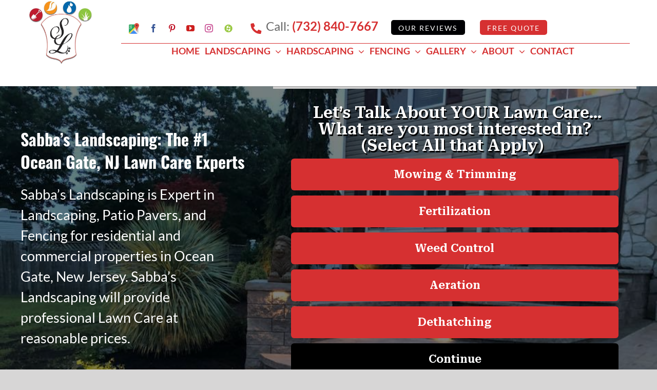

--- FILE ---
content_type: text/html; charset=UTF-8
request_url: https://form.njseo.us/?form=movers-boost&font_color=fff&&enable_conditional_steps_2024=0&url=https://landscaping.sabbaslandscaping.com&framescroll=1&c=000&c1=d63031&c2=d63031&t1=ffffff&t2=ffffff&btn_active_color=000000&overlay=ffffffC0&redirect_part=https://landscaping.sabbaslandscaping.com/success-consultation-request/&from_mail=&src_email_name=Onorato+Support&src_email_subject=Sabba%27s+Landscaping+Interactive+Form+Submission&dst_emails=appointments@sabbaslandscaping.com,it@njseo.us,itseoservicesenterprises@gmail.com&dstbcc_emails=&steps_count=&s2teps_count=&s3teps_count=&s4teps_count=&alertmsg=&gaddon=&addon=&sep=|&nb_steps_count=0&cb_steps_count=1&cb_s2teps_count=0&cb_step1_label=Let%E2%80%99s%20Talk%20About%20YOUR%20Lawn%20Care%E2%80%A6%3Cbr%3EWhat%20are%20you%20most%20interested%20in?%3Cbr%3E&cb_step1_field=lawn_care&cb_step1_options=Mowing+%26+Trimming%7CFertilization%7CWeed+Control%7CAeration%7CDethatching&cb_step1_conditional_step=&cb_step1_condition=&cb_step1_sa=&cb0_steps_count=&cb0_s2teps_count=&zb_from=&zb_to=&zc_from=&zc_to=&date_label=&info_label=How%20do%20we%20reach%20you...&company_label=&name_label=Name&email_label=Email&phone_label=Phone&zb_field_count=&zc_field_count=&upl_field_count=&t0x_field_count=1&t1x_field_count=&t0x_step_1_p=&t0x_step_1_label=Address&t0x_1=Address&t0x_1_field=address&t0x_1_conditional_step=&t0x_1_condition=&t0x_1_btn2=&t0x_1_btn2_l=&t0x_1_type=&tx_field_count=0&link_count=&date_field_count=&two_paths_label=&two_paths_field=&two_paths_conditional_step=&two_paths_condition=&two_paths_options=&calendly_label=&calendly_show_backbtn=&calendly_top=&calendly_field=&calendly_conditional_step=&calendly_condition=&calendly_options=&submit_label=&submit_label=Confirm%20to%20Get%20Your%20Quote!&submit_discl=&hidden_dummy_field=hidden_dummy_value&pway=landscaping.sabbaslandscaping.com/ocean-gate-lawn-care&dbp=2&pathway=&no_nl2br=0&subscr=b&flbl=
body_size: 8491
content:
<!DOCTYPE html>
<html>
<head>
	<meta charset="utf-8">
	<meta http-equiv="X-UA-Compatible" content="IE=edge">
	<meta name="viewport" content="width=device-width, initial-scale=1">
	<title>MultiStep Quote Form</title>
	<link rel="preconnect" href="https://fonts.googleapis.com">
	
<link rel="preconnect" href="https://fonts.gstatic.com" crossorigin>
<link href="https://fonts.googleapis.com/css2?family=Roboto+Serif:opsz,wght@8..144,200;8..144,400;8..144,600&display=swap" rel="stylesheet">


	<style>#quote_form #how_wrap.fifth-set span.input-label {      
    width: 150px;
    text-align: left;
    padding-right: 10px;
    box-sizing: border-box; 
}
/*body #quote_form #how_wrap.fifth-set input {
    width: calc(100% - 180px);
}*/
@media only screen and (max-width: 747px) {
    #quote_form #how_wrap.fifth-set span.input-label {     
    text-align: center;
    width: 100%;
    padding: 0; 
}
body #quote_form #how_wrap.fifth-set input {
    width: 100%;
}
}
#quote_form *,#quote_form .fusion-main-menu>ul>li>a,#quote_form .fusion-button,#quote_form p{font-family: 'Roboto Serif', serif !important;}</style>
	<link rel="preconnect" href="https://code.jquery.com">
	
		
	
	
	<!--<link rel="preload" href="//code.jquery.com/ui/1.12.1/themes/base/jquery-ui.min.css" as="style" onload="this.onload=null;this.rel='stylesheet'">
	<link rel="preload" href="https://ajax.googleapis.com/ajax/libs/jquerymobile/1.4.5/jquery.mobile.min.css" as="style" onload="this.onload=null;this.rel='stylesheet'">
    <noscript>
       <link rel="stylesheet" href="https://ajax.googleapis.com/ajax/libs/jquerymobile/1.4.5/jquery.mobile.min.css">
    </noscript>-->
	<!--<link rel="preload" href="//code.jquery.com/ui/1.12.1/themes/base/jquery-ui.min.css" as="style">-->
	<link rel="preload" href="//code.jquery.com/ui/1.12.1/themes/base/jquery-ui.min.css" as="style" onload="this.onload=null;this.rel='stylesheet'">
  
	  <noscript>
        <link rel="stylesheet" href="//code.jquery.com/ui/1.12.1/themes/base/jquery-ui.min.css">
    </noscript>
		<script type="text/javascript" >function initAutocomplete() {
		
		var x = document.getElementsByClassName("full-address");
var i;
const options = { componentRestrictions: { country: "us" } };
for (i = 0; i < x.length; i++) {
  var searchBox = new google.maps.places.SearchBox(x[i]);
}


       var input = document.getElementById('address');
	   
        var searchBox = new google.maps.places.SearchBox(input,options);
      }</script>

	 <style>
	 	 html,body,div,span,applet,object,iframe,h1,h2,h3,h4,h5,h6,p,small,strike,strong,sub,sup,tt,var,b,u,i,center,dl,dt,dd,ol,ul,li,fieldset,form,label,legend{margin:0;padding:0;border:0;font-size:100%;font:inherit;vertical-align:baseline}
		body{line-height:1;background:transparent;}
		
			 form .buttons-label label{color:#ffffff}
	 form .buttons-label label:hover{color:#ffffff}
	 
	 .form-btn{color:#fff;}
	 .back-btn{background:transparent !important;}
	
		form{max-width:951px;margin:0 auto;padding:30px 0;box-sizing:border-box;align-items:center;display:flex}
		/*.form-fold{max-width:75%;margin:0 auto;display:none;width:100%}*/
		.form-fold {max-width: 715px;margin: 0 auto;display: none;width: 90%;}
		.ui-datepicker {box-sizing: border-box;}
		#quote_form .tcolor.tbck{text-align:center;font-size:xx-large;font-weight:700;}
		
		.cont-btn,.buttons-label label,button.form-btn,a.form-btn{font-weight:700;color:#fff;width:100%;margin:auto;height:100%;display:block;text-align:center;line-height:20px;padding:20px 0;border-radius:6px;font-size:22px;
		background:-webkit-gradient(linear,left top,left bottom,color-stop(0,#d63031),to(#203c2c));background:linear-gradient(to bottom,#d63031 0,#d63031 100%);
		position:relative;margin-bottom:10px;-webkit-appearance:none;border:0;cursor:pointer}
		.cont-btn,.buttons-label label{padding: 0;overflow: hidden;}
		.input-label2 span a{display:block;}
		.cont-btn,.buttons-label label .input-label,.cont-btn,.buttons-label label .input-label2{ transition: all ease 300ms;padding:20px 0;display:block;width: 100%;}
		.cont-btn, .buttons-label label.active{background: #000000;}
			
		button.back-btn {/*color: #d63031*/;font-weight: 700;background: transparent;border: 0;font-size: 18px;border-bottom: 2px solid #d63031;padding: 0;cursor: pointer;margin: 20px auto 0;float: none;display: block;}
		button.back-btn:focus {
		    outline: none;
		}
		.form-fold textarea {
		    border: 0;
		    width: 90%;
		    min-height: 100px;
			box-shadow: 0 0 5px #0d0d0e;width:90%;
		    font-family: inherit;
		    font-size: 16px;
		    padding: 10px 10px;
		}
		#quote_form .txtare {display: block;padding: 0;padding-bottom:10px;}
		#quote_form .txtare textarea, #quote_form .txtare input,#quote_form #how_wrap input {box-shadow: 0 0 10px #0d0d0e;width:90%;}
		#quote_form #how_wrap label{padding:10px;}
		#quote_form span.input-label.tcolor.tbck {min-width: 95px;}
		#quote_form span.input-label {text-transform: capitalize;}
		#quote_form .form-group{text-align:center;}
		.form-group.buttons-label label input{text-align:left;}
		#quote_form .form-group label:nth-child(2), #quote_form .form-group .datepicker{margin-top:10px;}
		a.form-btn{text-decoration:none;}
		a.form-btn,button.form-btn{border-radius:0}
		.buttons-label input[type="radio"],.buttons-label input[type="checkbox"]{display:none}
		.text-label label{background: #fff;border:1px solid #ccc;width:100%;display:inline-block;margin:0 auto;padding:0 20px;box-sizing:border-box;margin-bottom:-1px;display:flex;align-items:center;overflow:hidden;cursor:text}
		.text-label select,.text-label input[type="number"],.text-label input[type="text"],.text-label input[type="tel"],.text-label input[type="email"]{width:100%;height:100%;min-height:40px;border:0;font-size:16px;padding:0 10px;background:#f1f1f1;}
		{width:100%;height:100%;min-height:60px;border:0;font-size:16px;padding:0 10px;background:#f1f1f1;}
		span.input-label , span.input-label2{display:inline-block;min-width:100px;margin:0;line-height:22px;font-weight:700}
		.text-label input:focus, .form-fold textarea:focus{outline:none;background:#f1f1f1}
		.ui-widget-header{background:transparent;font-size:20px;border:0}
		.ui-datepicker{width:100%;max-width:360px;margin:0 auto}
		.ui-state-default,.ui-widget-content .ui-state-default,.ui-widget-header .ui-state-default,.ui-button,html .ui-button.ui-state-disabled:hover,html .ui-button.ui-state-disabled:active{background:transparent;font-weight:700;font-size:15px;padding-top:20px;border:0;padding-right:15px;padding-bottom:8px}
		.ui-state-active,.ui-widget-content .ui-state-active,.ui-widget-header .ui-state-active,a.ui-button:active,.ui-button:active,.ui-button.ui-state-active:hover{background:#d63031;color:#fff}
		.text-label label.note{padding:10px 20px;font-size:15px;line-height:18px}
		.form-fold:first-child{display:block}
		div#progressBar {
		    border-bottom: 4px solid#ccc;
		    border-top: 1px solid #999;
		}
		.note small{font-size:10px;}
		label.note.tcolor {
    border: 0;
    background: transparent;
}
	body .tcolor.tbck, body .tcolor.tbck a, button.back-btn {
	/*text-shadow: 2px 0 0 #000, 0 -2px 0 #000, 0 2px 0 #000, -2px 0 0 #000;*/
	text-shadow: rgb(0,0,0) 2px 3px 0;
    color: #fff;
    font-weight: 900;
    
}
	
			
		/*.tcolor{color:#000;}*/
		.tbck{/*background:#ffffffC0;*/padding:10px;}

		div#progressBarInner {
		    width: 0%;
		    height: 4px;
		    position: absolute;
		    background: #d63031;
		    transition: all ease 300ms;
		}

		@keyframes shake {
		  10%, 90% {
		    transform: translate3d(-1px, 0, 0);
		  }
		  
		  20%, 80% {
		    transform: translate3d(2px, 0, 0);
		  }

		  30%, 50%, 70% {
		    transform: translate3d(-4px, 0, 0);
		  }

		  40%, 60% {
		    transform: translate3d(4px, 0, 0);
		  }
		}

		.text-label label.invalid-field {
		    border-right: 5px solid #ff0000;
		    border-color: #ff0000;
		     animation: shake 0.82s cubic-bezier(.36,.07,.19,.97) both;
			  transform: translate3d(0, 0, 0);
			  backface-visibility: hidden;
			  perspective: 1000px;
		}

		@media all and (min-width: 500px){
			.buttons-label label:hover, .buttons-label label:hover ,.form-btn:hover {background: #000000;}
		}
		@media all and (max-width: 500px){
			form#quote_form .tcolor.tbck{font-size:x-large;}
			.text-label label {
			    flex-wrap: wrap;
			    justify-content: center;
			    padding: 0;
			    padding-top: 0px;
			    text-align: center;
			}
			

			.text-label input[type="text"] {
			    background: rgba(0,0,0,0.07);
			}

			/*.text-label label:not(:last-child) {
			    margin-bottom: 10px;
			}*/
		}

	 </style>		 </head>
<body>
		 	
	<div id="progressBar"><div id="progressBarInner"></div></div>
	
		

	<form  action="https://form.njseo.us/wp-admin/admin-ajax.php" method="POST" id="quote_form" title="quote form">
		 	
			
		
				
						<div class="form-fold first-set chkbx" id="lawn_care_wrap_1" data-conditional-step="" data-set-step="1" data-step="1" data-condition="n-a">
			<!-- <div class="form-fold first-set chkbx" id="lawn_care_wrap_1" data-conditional-step="" data-set-step="1" data-step="1" data-condition="n-a"> -->
				<div class="form-group buttons-label">
					<span class="tcolor tbck">Let’s Talk About YOUR Lawn Care…<br>What are you most interested in?<br> (Select All that Apply)</span>
											<label for="Mowing--Trimming">
							<input type="checkbox" name="lawn_care[]" value="Mowing--Trimming" id="Mowing--Trimming">
							<span class="input-label" data-value="Mowing--Trimming">Mowing & Trimming</span>
						</label>
											<label for="Fertilization">
							<input type="checkbox" name="lawn_care[]" value="Fertilization" id="Fertilization">
							<span class="input-label" data-value="Fertilization">Fertilization</span>
						</label>
											<label for="Weed-Control">
							<input type="checkbox" name="lawn_care[]" value="Weed-Control" id="Weed-Control">
							<span class="input-label" data-value="Weed-Control">Weed Control</span>
						</label>
											<label for="Aeration">
							<input type="checkbox" name="lawn_care[]" value="Aeration" id="Aeration">
							<span class="input-label" data-value="Aeration">Aeration</span>
						</label>
											<label for="Dethatching">
							<input type="checkbox" name="lawn_care[]" value="Dethatching" id="Dethatching">
							<span class="input-label" data-value="Dethatching">Dethatching</span>
						</label>
									<label for="continue_1" style="background:black;">
							<span data-continue="true" class="input-label" data-value="Continue">Continue</span>
						</label>
				</div>
				
	
							</div>

														<div class="form-fold third-set" id="text_wrap1_1" data-conditional-step="" data-step="2" data-set-step="1" data-step="2" data-condition="n-a">
				<div class="form-group text-label">
					<span class="tcolor tbck">Address</span>
											<label class="txtare" for="address">
						
						<span class="input-label">Address</span>
												<input type="text" name="address" placeholder="Address" id="address" class="address  full-address">
												
						
					</label>
					
					
					<button class="form-btn step-btn" type="button" data-value="address" >Continue</button>
														</div>
									<div class="bb_wrap">
					<button class="back-btn">Back to Previous Step</button>
				</div>
										
			</div>
				
		
				
			
		
		
		
				
				
						
						
				
		
				<div class="form-fold fifth-set" id="how_wrap" data-step="3" data-condition="n-a">
			<div class="form-group text-label">
				<span class="tcolor tbck">How do we reach you...</span>
				<!--title="At least 3 characters length" pattern=".{3,}"-->
				<label for="name">
					<span class="input-label">Name</span>
					<input type="text" name="name" id="name" placeholder="Name" title="At least 3 characters length" pattern=".{2,}">
				</label>
								<!--title="Please Insert Valid Email Address!" pattern="\S+@\S+\.\S+"-->
				<label for="email">
					<span class="input-label">Email</span>
					<input type="email" name="email" id="email" placeholder="Email" title="Please Insert Valid Email Address!" pattern=".{5,}">
				</label>
				<!-- title="Please Insert Valid Phone Number!" pattern="((\+[1-9]{1,4}[ \-]*)|(\([0-9]{2,3}\)[ \-]*)|([0-9]{2,4})[ \-]*)*?[0-9]{3,4}?[ \-]*[0-9]{3,4}?"-->
				<label for="phone_number">
					<span class="input-label">Phone</span>
					<input type="tel" name="phone_number" id="phone_number" placeholder="Phone" title="At least 10 characters length" pattern=".{10,}">
				</label>
				
												
												
				<button class="form-btn" type="submit" id="qform-btn">Confirm to Get Your Quote!</button>
			</div>
			<div class="bb_wrap">
				<button class="back-btn">Back to Previous Step</button>
			</div>
			<input type="hidden" name="action" value="MoversBoost_submit_form" />
					
			
			<!--<input type="hidden" name="pwaypc" id="pwaypc" value="" />-->
			<input type="hidden" name="date_selected" id="date_selected" value="2" />
			<input type="hidden" name="dbp" id="dbp" value="2" />
			<input type="hidden" name="pway" id="pway" value="landscaping.sabbaslandscaping.com/ocean-gate-lawn-care" />
			<input type="hidden" name="pathway" id="pathway" value="" />
			<input type="hidden" name="domain" id="domain" value="https://landscaping.sabbaslandscaping.com" />
			<input type="hidden" name="SMS_to" id="SMS_to" value="" />
			<input type="hidden" name="SMS_p" id="SMS_p" value="" />
			<input type="hidden" name="SMS_splt" id="SMS_splt" value="" />
			<input type="hidden" name="SMS_1" id="SMS_1" value="" />
			<input type="hidden" name="subscr" id="subscr" value="b" />
			<input type="hidden" name="discount" id="discount" value="" />
						<input type="hidden" name="hidden_dummy_field" id="hidden_dummy_field" value="hidden_dummy_value" />
			
						<input type="hidden" name="gclid" id="gclid" value="" />
			<input type="hidden" name="no_nl2br" id="no_nl2br" value="0" />
			<input type="hidden" name="no_wpmail" id="no_wpmail" value="" />
			<input type="hidden" name="no_pway_http" id="no_pway_http" value="" />
			<input type="hidden" name="g_web_hook" id="g_web_hook" value="" />
			<input type="hidden" name="g_web_hook_fields" id="g_web_hook_fields" value="" />
			<input type="hidden" name="g_web_hook_c" id="g_web_hook_fields" value="" />
			<input type="hidden" name="g_web_hook_c_ls" id="g_web_hook_c_ls" value="" />
			<input type="hidden" name="sms_hook" id="sms_hook" value="" />
			<input type="hidden" name="web_hook" id="web_hook" value="" />
			<input type="hidden" name="web_hook_referrer" id="web_hook_referrer" value="" />
			<input type="hidden" name="mvr_web_hook" id="mvr_web_hook" value="" />
			<input type="hidden" name="seo_web_hook" id="seo_web_hook" value="" />
			<input type="hidden" name="seo_ag" id="seo_ag" value="" />
			<input type="hidden" name="flbl" id="flbl" value="" />
			<input type="hidden" name="nwleads" id="nwleads" value="" />
			<input type="hidden" name="elromco2_url" id="elromco2_url" value="" />
			<input type="hidden" name="elromco2_tid" id="elromco2_tid" value="" />
			<input type="hidden" name="elromco_url" id="elromco_url" value="" />
			<input type="hidden" name="elromco_IF" id="elromco_IF" value="" />
			<input type="hidden" name="elromco_pid" id="elromco_pid" value="" />
			<input type="hidden" name="is_vapi" id="is_vapi" value="" />
			<input type="hidden" name="leadpr_url" id="leadpr_url" value="" />
			<input type="hidden" name="leadpr_api" id="leadpr_api" value="" />
			<input type="hidden" name="lead_api" id="lead_api" value="" />
			<input type="hidden" name="supermove_org" id="supermove_org" value="" />
			<input type="hidden" name="supermove_api" id="supermove_api" value="" />
			<input type="hidden" name="elromco_cn" id="elromco_cn" value="" />
			<input type="hidden" name="granot" id="granot" value="" />
			<input type="hidden" name="replace_to" id="replace_to" value="" />
			<input type="hidden" name="mailsublbl" id="mailsublbl" value="" />
			<input type="hidden" name="redirect_part" id="redirect_part" value="https://landscaping.sabbaslandscaping.com/success-consultation-request/" />
			<input type="hidden" name="moveitpro_tmplt" id="moveitpro_tmplt" value="" />
			<input type="hidden" name="leglrurl" id="leglrurl" value="" />
			<input type="hidden" name="leglrapi" id="leglrapi" value="" />
			<input type="hidden" name="leglragency" id="leglragency" value="" />
			<input type="hidden" name="granot_ref" id="granot_ref" value="" />
			<input type="hidden" name="granot_lsrcf" id="granot_lsrcf" value="" />
			<input type="hidden" name="moverbase" id="moverbase" value="" />
			<input type="hidden" name="gml_campid" id="gml_campid" value="" />
			<input type="hidden" name="gml_campk" id="gml_campk" value="" />
			<input type="hidden" name="mbasecompany" id="mbasecompany" value="" />
			<input type="hidden" name="mbaseref" id="mbaseref" value="" />
			<input type="hidden" name="smartmovbranch" id="smartmovbranch" value="" />
			<input type="hidden" name="smartmoving" id="smartmoving" value="" />
			<input type="hidden" name="SmartMovingURL" id="SmartMovingURL" value="" />
			<input type="hidden" name="gsheet" id="gsheet" value="" />
			<input type="hidden" name="OncueAPI" id="OncueAPI" value="" />
			<input type="hidden" name="loc2" id="loc2" value="" />
			<input type="hidden" name="dst_emails" id="dst_emails" value="appointments@sabbaslandscaping.com,it@njseo.us,itseoservicesenterprises@gmail.com" />
			<input type="hidden" name="dstbcc_emails" id="dstbcc_emails" value="" />
			<input type="hidden" name="from_email" id="from_email" value="" />
			<input type="hidden" name="src_email_name" id="src_email_name" value="Onorato Support" />
			<input type="hidden" name="src_email_subject" id="src_email_subject" value="Sabba's Landscaping Interactive Form Submission" />
			<input type="hidden" name="enable_conditional_steps_2024" id="enable_conditional_steps_2024" value="0" />
			
		</div>
	</form>
	<style>
	.two_fields span.input-label, .two_fields span.input-label {
    min-width:140px;
}
	
  #custom-popup {
    position: fixed;
    top: 0;
    left: 0;
    width: 100vw;
    height: 100vh;
    background: rgba(0, 0, 0, 0.6);
    display: flex;
    justify-content: center;
    align-items: center;
    z-index: 9999;
  }

  #popup-content {
    background: #fff;
    padding: 20px;
    border-radius: 10px;
    text-align: center;
    max-width: 350px;
    box-shadow: 0 5px 15px rgba(0,0,0,0.3);
  }

  #popup-content p {
    margin-bottom: 15px;
  }

  #popup-ok {
    padding: 8px 16px;
    font-weight: bold;
    cursor: pointer;
  }
</style>

	<div id="custom-popup" style="display: none;">
  <div id="popup-content">
    <p><strong></strong></p>
    <button id="popup-ok">OK</button>
  </div>
</div>
	<!-- these scripts for .datepicker only, need to optimize them -->
	<!--<script src="https://code.jquery.com/jquery-1.12.4.min.js"></script>-->
	<script src="https://code.jquery.com/jquery-3.7.1.min.js" integrity="sha256-/JqT3SQfawRcv/BIHPThkBvs0OEvtFFmqPF/lYI/Cxo=" crossorigin="anonymous"></script>

	<!--<script src="https://code.jquery.com/ui/1.12.1/jquery-ui.min.js" defer></script>-->
	<script src="https://code.jquery.com/ui/1.13.1/jquery-ui.min.js" integrity="sha256-eTyxS0rkjpLEo16uXTS0uVCS4815lc40K2iVpWDvdSY=" crossorigin="anonymous"></script>
	

	<script>
	var xmlHttp = null;
	var sentIFstatID = 0;

function MBsendStats(req='',sender=0)
{
	pway = "";
	console.log(sender);
	if(sentIFstatID < 1)// here need to fill in domain, url
	{
		pway = "&pway="+document.getElementById("pway").value;
		
	}
    Url = "https://atlantaseo.marketing/dashboard/scripts/api.php?action=IF_stats&SID="+sentIFstatID+'&request='+req+pway;
	
    xmlHttp = new XMLHttpRequest(); 
    xmlHttp.onreadystatechange = MBProcessRequest;
    xmlHttp.open( "GET", Url, true );
    xmlHttp.send( null );
	// http.onload = () => sentIFstatID = parseInt(xmlHttp.responseText) 
}

function MBProcessRequest() 
{
	//
	// alert(xmlHttp.readyState);
	// alert(xmlHttp.status);
	//     

    if ( xmlHttp.readyState == 4 && xmlHttp.status == 200 && sentIFstatID < 1) 
    {
		
		// alert(xmlHttp.responseText);
        sentIFstatID = parseInt(xmlHttp.responseText)     
		
    }
}

	function runProgressBar($this){
		// console.log(3);
		jQuery('#progressBarInner').width(jQuery($this).attr('data-step')*33.333333333333+'%');
	}
	function convertToSlug(Text){
    return Text.toLowerCase().replace(/ /g,'-').replace(/[^\w-]+/g,'')
        ;
	}
  	jQuery( function() {
		jQuery('#quote_form').on('keyup keypress', function(e) {
			
  var keyCode = e.keyCode || e.which;
  if (keyCode === 13) { 
    e.preventDefault();
    return false;
  }
  
	 // increment
});

	MBsendStats('',0); // initialize
	let isRunning = false;
  		jQuery('.back-btn').on('click', function(e){
  			e.preventDefault();
			if (isRunning) return;
				isRunning = true;
  			jQuery(this).parent().parent().hide();
  			jQuery('#'+jQuery(this).attr('data-previous')).show();
  			runProgressBar(jQuery('#'+jQuery(this).attr('data-previous')));
  			jQuery(this).parent().parent().find('[type="radio"]').parent().removeClass('active');
  			jQuery(this).parent().parent().find('[type="radio"]').prop("checked", false);

  			if(jQuery(this).attr('data-reset')){
  				jQuery.each(jQuery('[data-pre='+ jQuery(this).attr('data-reset') +']'), function(){
  					jQuery(this).attr('data-condition', jQuery(this).attr('data-pre'));
  					jQuery(this).removeAttr('data-pre');
  				})
  			}
			
			MBsendStats('',1);
			isRunning = false;


  		});

	    jQuery( ".datepicker" ).datepicker({ dateFormat: 'yy-mm-dd' });
		// jQuery('.chkbx .form-group label .input-label').hover(function(event) {event.preventDefault();});
		
		// New Code //
					jQuery('.first-set .form-group label .input-label').on('click', function(){
			MBsendStats('',2);
			// console.log($triggerValue);
			// console.log(jQuery(this).parent());
			// alert("fset");
			// console.log(jQuery(this));
			// console.log(jQuery(this).parent().find('[type="checkbox"]').parent());
			
			if(jQuery(this).parent().find('[type="checkbox"]').parent().hasClass('active'))
			{
				// console.log("1");
				jQuery(this).parent().find('[type="checkbox"]').parent().removeClass('active');
				
				// jQuery(this).parent().css("background","-webkit-gradient(linear,left top,left bottom,color-stop(0,#d63031),to(#203c2c))");
				// jQuery(this).parent().css("background","linear-gradient(to bottom,#d63031 0,#d63031 100%)");
				
				
				
			}
			else if(jQuery(this).parent().find('[type="checkbox"]').length > 0)
			{
				// console.log("11");
				jQuery(this).parent().find('[type="checkbox"]').parent().addClass('active');
				// jQuery(this).parent().css("background","");
				
			}
			
			if(jQuery(this).parent().find('[type="checkbox"]').length > 0)
			{
				// console.log("111");
				if(jQuery(this).parent().parent().hasClass('active'))
					jQuery(this).parent().parent().removeClass('active');
				return;
			}
				// return;
			
			if(jQuery(this).parent().attr('type') == "checkbox")
			{
				if(jQuery(this).parent().parent().hasClass('active'))
					jQuery(this).parent().parent().removeClass('active');
				return;
			}
			
	    	jQuery(this).parent().parent().find('[type="radio"]').parent().removeClass('active');
	    	jQuery(this).parent().addClass('active');
			// console.log(jQuery(this));
			// alert(jQuery(this).attr("data-value"));
	    	if(jQuery(this).attr("data-value")=="Continue")
			{
				jQuery(this).parent().removeClass('active');
			}
			
			// if(jQuery(this).attr('name') == 'moving_type') {
	    	// 	jQuery('#quote_form').find('#moving_details_wrap [data-condition]:not([data-condition~="'+$triggerValue+'"])').hide();
	    	// }
	    	// if(jQuery(this).attr('name') == 'location_type') {
	    	// 	jQuery('#quote_form').find('#when_wrap [data-condition]:not([data-condition~="'+$triggerValue+'"])').hide();
	    	// }
	    	jQuery(this).parent().parent().parent().hide();
			// alert(jQuery(this).parent().parent().parent().data('step'));
			// alert(jQuery(this).parent().parent().parent().data('conditional-step'));
	    	if(jQuery(this).parent().parent().parent().data('step') != 1 && jQuery(this).parent().parent().parent().data('conditional-step') != ''){
	    		
				// console.log("if");
				$triggerValue = jQuery('[data-step='+jQuery(this).parent().parent().parent().data('conditional-step')+'] input:checked').val();
	    	} else {
				// console.log("else");
	    		$triggerValue = jQuery(this).attr('data-value');
	    	}
			// console.log($triggerValue);
	    	if(jQuery(this).parent().parent().parent().nextAll('[data-condition~="'+$triggerValue+'"]:first').length)
			{
				console.log("if");
		    	if(jQuery(this).parent().parent().parent().nextAll('[data-condition~="'+$triggerValue+'"]:first').length){
		    		jQuery(this).parent().parent().parent().nextAll('[data-condition~="'+$triggerValue+'"]:first').show();
		    		jQuery(this).parent().parent().parent().nextAll('[data-condition~="'+$triggerValue+'"]:first').find('.back-btn').attr('data-previous', jQuery(this).parent().parent().parent().attr('id'));
		    	} else {
		    		jQuery(this).parent().parent().parent().hide();
		    		var $previousStepId = jQuery(this).parent().parent().parent().attr('id');
		    		jQuery(jQuery(this).parent().parent().parent().nextAll()).each(function(){
		    			if(jQuery(this).attr('data-condition') == 'n-a'){
		    				jQuery(this).show();
		    				jQuery(this).find('.back-btn').attr('data-previous', $previousStepId);
		    				return false;
		    			} else if(jQuery(this).hasClass('second-set')){
		    				jQuery(this).show();
		    				jQuery(this).find('.back-btn').attr('data-previous', $previousStepId);
		    				return false;
		    			}
		    		})
		    	}
		    } else {
				// console.log("else");
		    	jQuery(this).parent().parent().parent().hide();
		    	var $previousStepId = jQuery(this).parent().parent().parent().attr('id');
		    	jQuery(jQuery(this).parent().parent().parent().nextAll()).each(function(){
	    			if(jQuery(this).attr('data-condition') == 'n-a'){
	    				jQuery(this).show();
	    				jQuery(this).find('.back-btn').attr('data-previous', $previousStepId);
	    				return false;
	    			} 
	    		})
		    }
	    	runProgressBar(jQuery(this).parent().parent().parent());
	    });
	    jQuery('.second-set [type="radio"]').on('change', function(){
			MBsendStats('',3);
			// console.log(jQuery(this));
			// alert("second");
	    	if(jQuery(this).attr('name') == 'moving_type') {
	    		jQuery('#quote_form').find('#moving_details_wrap [data-condition]:not([data-condition~="'+jQuery(this).val()+'"])').hide();
	    	}
	    	if(jQuery(this).attr('name') == 'location_type') {
	    		jQuery('#quote_form').find('#when_wrap [data-condition]:not([data-condition~="'+jQuery(this).val()+'"])').hide();
	    	}
	    	// jQuery(this).parent().parent().parent().hide();
	    	// jQuery(this).parent().parent().parent().next().show();
	    	jQuery(this).parent().parent().parent().hide();
	    	if(jQuery(this).parent().parent().parent().data('step') != 1 && jQuery(this).parent().parent().parent().data('conditional-step') != ''){
	    		$triggerValue = jQuery('[data-step=1] input:checked').val();
	    	} else {
	    		$triggerValue = jQuery(this).attr('data-value');
	    	}
	    	if(jQuery(this).parent().parent().parent().nextAll('[data-condition~="'+$triggerValue+'"]:first').length){
		    	if(jQuery(this).parent().parent().parent().nextAll('[data-condition~="'+$triggerValue+'"]:first').length){
		    		jQuery(this).parent().parent().parent().nextAll('[data-condition~="'+$triggerValue+'"]:first').show();
		    		jQuery(this).parent().parent().parent().nextAll('[data-condition~="'+$triggerValue+'"]:first').find('.back-btn').attr('data-previous', jQuery(this).parent().parent().parent().attr('id'));
		    	} else {
	    	jQuery(this).parent().parent().parent().hide();
		    		var $previousStepId = jQuery(this).parent().parent().parent().attr('id');
		    		jQuery(jQuery(this).parent().parent().parent().nextAll()).each(function(){
		    			if(jQuery(this).attr('data-condition') == 'n-a'){
		    				jQuery(this).show();
		    				jQuery(this).find('.back-btn').attr('data-previous', $previousStepId);
		    				return false;
		    			} else if(jQuery(this).hasClass('second-set')){
		    				jQuery(this).show();
		    				jQuery(this).find('.back-btn').attr('data-previous', $previousStepId);
		    				return false;
		    			}
		    		})
		    	}
		    } else {
		    	jQuery(this).parent().parent().parent().hide();
		    	var $previousStepId = jQuery(this).parent().parent().parent().attr('id');
		    	jQuery(jQuery(this).parent().parent().parent().nextAll()).each(function(){
	    			if(jQuery(this).attr('data-condition') == 'n-a'){
	    				jQuery(this).show();
	    				jQuery(this).find('.back-btn').attr('data-previous', $previousStepId);
	    				return false;
	    			} 
	    		})
		    }
	    	jQuery(this).parent().parent().parent().next().find('.back-btn').attr('data-previous', jQuery(this).parent().parent().parent().attr('id'));
	    	runProgressBar(jQuery(this).parent().parent().parent());
	    });
	    jQuery('.step-btn').on('click', function(){
			MBsendStats('',4);
			// console.log(jQuery(this));
			// alert("click");
			ignore_mandatory = false;
			
			// console.log(jQuery(this));
			if(jQuery(this).hasClass('optional'))
			{
				ignore_mandatory = true;
			}
			// var min_size = 3;
			// var max_size = 1000;
			// if(jQuery(this).hasClass('zip'))
			// {
				// min_size = 4;
				// max_size = 5;
			// }
			
	    	var $is_valid = true;
	    	jQuery(this).parent().parent().find('input[type="text"]').parent().removeClass('invalid-field');
	    	jQuery(this).parent().parent().find('input[type="text"]').each(function(){
				str = jQuery(this).val();
				str = str.trim();
	    		if(str == '' && !ignore_mandatory){
	    			$is_valid = false;
	    			jQuery(this).parent().addClass('invalid-field');
	    		}
	    	});
			jQuery(this).parent().parent().find('.zip').each(function(){
				str = jQuery(this).val();
				str = str.trim();
	    		if(str.length < 5 && !ignore_mandatory){
	    			$is_valid = false;
	    			jQuery(this).parent().addClass('invalid-field');
	    		}
	    	});
			
			// jQuery(this).parent().parent().find('input[type="number"]').parent().removeClass('invalid-field');
			
			// jQuery(this).parent().parent().find('.zip').each(function(){
				// str = jQuery(this).val();
				// str = str.trim();
	    		// if((str == '' || str.length < 4 || str.length > 5)&& !ignore_mandatory){
	    			// $is_valid = false;
	    			// jQuery(this).parent().addClass('invalid-field');
	    		// }
	    	// });
			
	    	// jQuery(this).parent().parent().find('input[type="number"]').each(function(){
				// str = jQuery(this).val();
				// str = str.trim();
	    		// if((str == '' || (jQuery(this).hasClass('zip') && (str.length < 4 || str.length > 5))) && !ignore_mandatory)
				// {
	    			// $is_valid = false;
	    			// jQuery(this).parent().addClass('invalid-field');
	    		// }
				
				
	    	// });
			// alert("test");
	    	if($is_valid){
		    	// jQuery(this).parent().parent().hide();
		    	// jQuery(this).parent().parent().next().show();
		    	jQuery(this).parent().parent().hide();
				// alert(jQuery(this).parent().parent().data('set-step'));
				// alert(jQuery(this).parent().parent().data('conditional-step'));
	    	
	    	if(jQuery(this).parent().parent().data('step') != 1 && jQuery(this).parent().parent().data('conditional-step') != ''){
				// alert("if");
				// alert(jQuery(this).parent().parent().data('conditional-step'));
	    		$triggerValue = jQuery('[data-step='+jQuery(this).parent().parent().data('conditional-step')+'] input:checked').val();
	    	} else {
				// alert("else");
	    		$triggerValue = jQuery(this).attr('data-value');
	    	}
			
			// ($triggerValue);
			// alert(jQuery(this).parent().parent().parent().data('conditional-step'));
	    	if(jQuery(this).parent().parent().nextAll('[data-condition~="'+$triggerValue+'"]:first').length)
			{
				// alert("if");
		    	if(jQuery(this).parent().parent().nextAll('[data-condition~="'+$triggerValue+'"]:first').length){
		    		jQuery(this).parent().parent().nextAll('[data-condition~="'+$triggerValue+'"]:first').show();
		    		jQuery(this).parent().parent().nextAll('[data-condition~="'+$triggerValue+'"]:first').find('.back-btn').attr('data-previous', jQuery(this).parent().parent().attr('id'));
		    	} else {
		    		jQuery(this).parent().parent().hide();
		    		var $previousStepId = jQuery(this).parent().parent().attr('id');
		    		jQuery(jQuery(this).parent().parent().nextAll()).each(function(){
		    			if(jQuery(this).attr('data-condition') == 'n-a'){
		    				jQuery(this).show();
		    				jQuery(this).find('.back-btn').attr('data-previous', $previousStepId);
		    				return false;
		    			} else if(jQuery(this).hasClass('fourth-set')){
		    				jQuery(this).show();
		    				jQuery(this).find('.back-btn').attr('data-previous', $previousStepId);
		    				return false;
		    			}
		    		})
		    	}
		    } else {
				// alert("else");
		    	jQuery(this).parent().parent().hide();
		    	var $previousStepId = jQuery(this).parent().parent().attr('id');
		    	jQuery(jQuery(this).parent().parent().nextAll()).each(function(){
	    			if(jQuery(this).attr('data-condition') == 'n-a'){
	    				jQuery(this).show();
	    				jQuery(this).find('.back-btn').attr('data-previous', $previousStepId);
	    				return false;
	    			} 
	    		})
		    }
		    	// jQuery(this).parent().next().find('.back-btn').attr('data-previous', jQuery(this).parent().parent().attr('id'));
		    	runProgressBar(jQuery(this).parent().parent());
		    }
	    });
		jQuery('.step-btn2').on('click', function(){
			MBsendStats('',5);
	    	
	    	// console.log(jQuery(this));
		    jQuery(this).parent().parent().parent().hide();
	    	if(jQuery(this).parent().parent().parent().data('step') != 1 && jQuery(this).parent().parent().parent().data('conditional-step') != ''){
	    		$triggerValue = jQuery('[data-step=1] input:checked').val();
	    	} else {
	    		$triggerValue = jQuery(this).attr('data-value');
	    	}
	    	if(jQuery(this).parent().parent().parent().nextAll('[data-condition~="'+$triggerValue+'"]:first').length){
		    	if(jQuery(this).parent().parent().parent().nextAll('[data-condition~="'+$triggerValue+'"]:first').length){
		    		jQuery(this).parent().parent().parent().nextAll('[data-condition~="'+$triggerValue+'"]:first').show();
		    		jQuery(this).parent().parent().parent().nextAll('[data-condition~="'+$triggerValue+'"]:first').find('.back-btn').attr('data-previous', jQuery(this).parent().parent().parent().attr('id'));
		    	} else {
		    		jQuery(this).parent().parent().parent().hide();
		    		var $previousStepId = jQuery(this).parent().parent().parent().attr('id');
		    		jQuery(jQuery(this).parent().parent().parent().nextAll()).each(function(){
		    			if(jQuery(this).attr('data-condition') == 'n-a'){
		    				jQuery(this).show();
		    				jQuery(this).find('.back-btn').attr('data-previous', $previousStepId);
		    				return false;
		    			} else if(jQuery(this).hasClass('first-set')){
		    				jQuery(this).show();
		    				jQuery(this).find('.back-btn').attr('data-previous', $previousStepId);
		    				return false;
		    			}
		    		})
		    	}
		    } else {
		    	jQuery(this).parent().parent().parent().hide();
		    	var $previousStepId = jQuery(this).parent().parent().parent().attr('id');
		    	jQuery(jQuery(this).parent().parent().parent().nextAll()).each(function(){
	    			if(jQuery(this).attr('data-condition') == 'n-a'){
	    				jQuery(this).show();
	    				jQuery(this).find('.back-btn').attr('data-previous', $previousStepId);
	    				return false;
	    			} 
	    		})
		    }
	    	runProgressBar(jQuery(this).parent().parent().parent());
	    });

	    		// Old code //
		function showCustomPopup() {
    return new Promise((resolve) => {
      const popup = document.getElementById("custom-popup");
      popup.style.display = "flex";

      const okButton = document.getElementById("popup-ok");

      function handleOkClick() {
        popup.style.display = "none";
        okButton.removeEventListener("click", handleOkClick);
        resolve(); // Continue after OK is clicked
      }

      okButton.addEventListener("click", handleOkClick);
    });
  }

  // Example usage in your submit function:
  async function myCustomSubmitFunction(redir_url) {
    await showCustomPopup(); // This pauses here until user clicks OK
	window.top.location.href = redir_url; 

    // Continue after confirmation
    console.log("Popup confirmed. Continuing submit logic...");
    // your form submission or other logic here
  }
		jQuery("#quote_form").submit(function(e) {

			 //prevent Default functionality
       		e.preventDefault();
			
			// jQuery(selector).attr('disabled', true);
			var is_valid = true;
			jQuery('#how_wrap').find('input[type="text"],input[type="email"],input[type="tel"]').parent().removeClass('invalid-field');
			jQuery('#how_wrap').find('input[type="text"],input[type="email"],input[type="tel"]').each(function(){
				str = jQuery(this).val();
				str = str.trim();
	    		if(str == '')
					{
					jQuery(this).parent().addClass('invalid-field');
					is_valid = false; 
				}
			});
	        if(is_valid == true){
				jQuery("#qform-btn").attr('disabled', true);
		        //get the action-url of the form
		        var actionurl = 'https://form.njseo.us/wp-admin/admin-ajax.php';
				// here loop on datepicker fields and with their IDs set their values
				jQuery('.datepicker').each(function(i, obj) {
					var id = jQuery(this).attr('id');
					
					var value = jQuery(this).val();
					jQuery("#" + id + "_inp" ).val(value);
					
				});

				jQuery("#date_selected").val(jQuery( "#datepicker" ).val());

				MBsendStats('conversion', 7);
				// formData = jQuery("#quote_form").serialize();
				formData = jQuery("#quote_form").serializeArray();
				$("#quote_form input[type=radio]:checked").each(function() {
						formData[this.name] = this.value;
						console.log(this.name);
						console.log(this.value);
						
					});
				console.log(formData);
		        //do your own request an handle the results
		        $.ajax({
		                url: actionurl,
		                type: 'post',
		                dataType: 'application/json',
		                data: formData,
		                success: function(data) {
														window.top.location.href = "https://landscaping.sabbaslandscaping.com/success-consultation-request/"; 
								
		                    
		                },
						error: function(data) {
															window.top.location.href = "https://landscaping.sabbaslandscaping.com/success-consultation-request/"; 
								
		                    
		                }
		        });
	        }

    });
	  } );
	  function custom_submit()
	  {
		  // not used except if no form steps
		  var actionurl = 'https://form.njseo.us/wp-admin/admin-ajax.php';
				jQuery("#date_selected").val(jQuery( "#datepicker" ).val());
				jQuery('.datepicker').each(function(i, obj) {
									var id = jQuery(this).attr('id');
									
									var value = jQuery(this).val();
									jQuery("#" + id + "_inp" ).val(value);
									
				});
			
		        //do your own request an handle the results
				formData = jQuery("#quote_form").serialize();
				// formData = jQuery("#quote_form").serializeArray();
				// $("#quote_form input[type=radio]:checked").each(function() {
						// formData[this.name] = this.value;
						// console.log(this.name);
						// console.log(this.value);
						
					// });

				// console.log(formData);
				// alert("Submit");
		        $.ajax({
		                url: actionurl,
		                type: 'post',
		                dataType: 'application/json',
		                data: formData,
		                success: function(data) {
	
		                    
		                },
						error: function(data) {
	
		                    
		                }
		        });
	  }
  </script>
  	
  <script type="text/javascript" src="https://maps.googleapis.com/maps/api/js?key=AIzaSyAVyGz8s5AO-Yr-gzh3gd_1Usjz0fZSNGY&loading=async&libraries=places&callback=initAutocomplete" async></script>
		<script src="https://challenges.cloudflare.com/turnstile/v0/api.js" async defer></script>


</body>
</html>


--- FILE ---
content_type: text/html; charset=UTF-8
request_url: https://atlantaseo.marketing/dashboard/scripts/api.php?action=IF_stats&SID=0&request=&pway=landscaping.sabbaslandscaping.com/ocean-gate-lawn-care
body_size: -153
content:
9798790